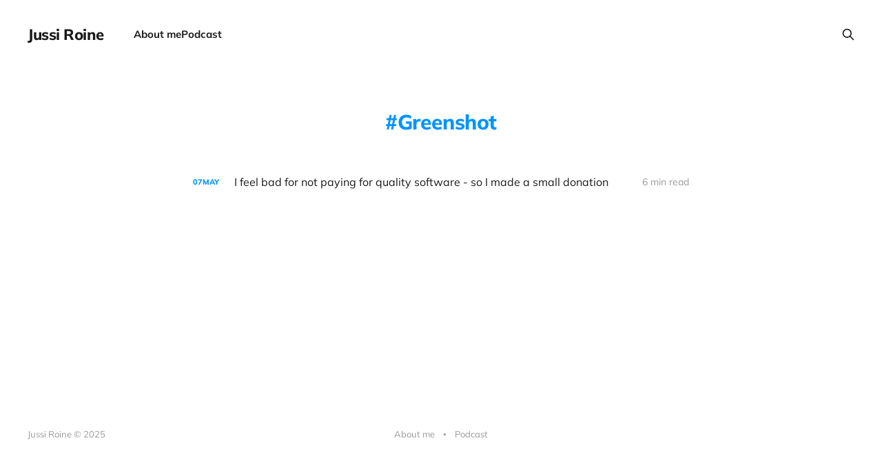

--- FILE ---
content_type: text/html; charset=utf-8
request_url: https://jussiroine.com/tag/greenshot/
body_size: 2415
content:
<!DOCTYPE html>
<html lang="en">

<head>
    <meta charset="utf-8">
    <meta name="viewport" content="width=device-width, initial-scale=1">
    <title>Greenshot - Jussi Roine</title>
    <link rel="stylesheet" href="/assets/built/screen.css?v=0cdc1aaaa6">

    <link rel="icon" href="https://jussiroine.com/content/images/size/w256h256/format/jpeg/2025/07/jussi-gpt.jpg" type="image/jpeg">
    <link rel="canonical" href="https://jussiroine.com/tag/greenshot/">
    <meta name="referrer" content="no-referrer-when-downgrade">
    
    <meta property="og:site_name" content="Jussi Roine">
    <meta property="og:type" content="website">
    <meta property="og:title" content="Greenshot - Jussi Roine">
    <meta property="og:description" content="Awesome with Cloud &amp; Security. Insights from a Microsoft MVP.">
    <meta property="og:url" content="https://jussiroine.com/tag/greenshot/">
    <meta name="twitter:card" content="summary">
    <meta name="twitter:title" content="Greenshot - Jussi Roine">
    <meta name="twitter:description" content="Awesome with Cloud &amp; Security. Insights from a Microsoft MVP.">
    <meta name="twitter:url" content="https://jussiroine.com/tag/greenshot/">
    
    <script type="application/ld+json">
{
    "@context": "https://schema.org",
    "@type": "Series",
    "publisher": {
        "@type": "Organization",
        "name": "Jussi Roine",
        "url": "https://jussiroine.com/",
        "logo": {
            "@type": "ImageObject",
            "url": "https://jussiroine.com/content/images/size/w256h256/format/jpeg/2025/07/jussi-gpt.jpg",
            "width": 60,
            "height": 60
        }
    },
    "url": "https://jussiroine.com/tag/greenshot/",
    "name": "Greenshot",
    "mainEntityOfPage": "https://jussiroine.com/tag/greenshot/"
}
    </script>

    <meta name="generator" content="Ghost 6.0">
    <link rel="alternate" type="application/rss+xml" title="Jussi Roine" href="https://jussiroine.com/rss/">
    
    <script defer src="https://cdn.jsdelivr.net/ghost/sodo-search@~1.8/umd/sodo-search.min.js" data-key="3dc79f0cbe144727c7bcf90f2c" data-styles="https://cdn.jsdelivr.net/ghost/sodo-search@~1.8/umd/main.css" data-sodo-search="https://jussiroine.com/" data-locale="en" crossorigin="anonymous"></script>
    
    <link href="https://jussiroine.com/webmentions/receive/" rel="webmention">
    <script defer src="/public/cards.min.js?v=0cdc1aaaa6"></script>
    <link rel="stylesheet" type="text/css" href="/public/cards.min.css?v=0cdc1aaaa6">
    <script defer src="/public/comment-counts.min.js?v=0cdc1aaaa6" data-ghost-comments-counts-api="https://jussiroine.com/members/api/comments/counts/"></script><style>:root {--ghost-accent-color: #0094ff;}</style>
    <style>
    .gh-content > [id]:not(:first-child) {
        margin-top: calc(0.4em * var(--content-spacing-multiplier, 1));
}    }
</style>

<style>
    .gh-content > * + * {
    margin-top: calc(0.6em * var(--content-spacing-multiplier, 1));
    margin-bottom: 0;
}
</style>

<style>
  .gh-content > .kg-card + [id] {
	margin-top: 20px !important;
}
</style>

<style>
.gh-powered-by {
   display:none;
}
</style>

<style>
hyvor-talk-comments {
    display: block;
    max-width: 60%;
    margin: 0 auto;
}
</style>
</head>

<body class='tag-template tag-greenshot is-head-left-logo'>
<div class="site">

    <header id="gh-head" class="gh-head gh-outer">
        <div class="gh-head-inner gh-inner">
            <div class="gh-head-brand">
                <div class="gh-head-brand-wrapper">
                    <a class="gh-head-logo" href="https://jussiroine.com">
                            Jussi Roine
                    </a>
                </div>
                <button class="gh-search gh-icon-btn" aria-label="Search this site" data-ghost-search><svg xmlns="http://www.w3.org/2000/svg" fill="none" viewBox="0 0 24 24" stroke="currentColor" stroke-width="2" width="20" height="20"><path stroke-linecap="round" stroke-linejoin="round" d="M21 21l-6-6m2-5a7 7 0 11-14 0 7 7 0 0114 0z"></path></svg></button>
                <button class="gh-burger" aria-label="Toggle menu"></button>
            </div>

            <nav class="gh-head-menu">
                <ul class="nav">
    <li class="nav-about-me"><a href="https://jussiroine.com/about/">About me</a></li>
    <li class="nav-podcast"><a href="https://jussiroine.com/podcast/">Podcast</a></li>
</ul>

            </nav>

            <div class="gh-head-actions">
                        <button class="gh-search gh-icon-btn" aria-label="Search this site" data-ghost-search><svg xmlns="http://www.w3.org/2000/svg" fill="none" viewBox="0 0 24 24" stroke="currentColor" stroke-width="2" width="20" height="20"><path stroke-linecap="round" stroke-linejoin="round" d="M21 21l-6-6m2-5a7 7 0 11-14 0 7 7 0 0114 0z"></path></svg></button>
            </div>
        </div>
    </header>


    <div class="site-content">
        
<main class="site-main">

    <section class="tag">

        <div class="gh-canvas">

            <h1 class="tag-name">Greenshot</h1>



        </div>

    </section>

    <div class="post-feed gh-feed gh-canvas">
            <article class="feed public post tag-greenshot tag-notepad tag-powershell tag-quality-software tag-screentogif tag-thoughts tag-hash-wordpress tag-hash-import-2023-07-27-14-46 tag-hash-import-2025-07-07-13-10">

    <div class="feed-calendar">
        <div class="feed-calendar-day">
            07
        </div>
        <div class="feed-calendar-month">
            May
        </div>
    </div>

    <h2 class="feed-title">I feel bad for not paying for quality software - so I made a small donation</h2>

    <div class="feed-right">
        <svg xmlns="http://www.w3.org/2000/svg" viewBox="0 0 32 32" fill="currentColor" class="icon icon-star">
    <path d="M16 23.027L24.24 28l-2.187-9.373 7.28-6.307-9.587-.827-3.747-8.827-3.747 8.827-9.587.827 7.267 6.307L7.759 28l8.24-4.973z"></path>
</svg>        <div class="feed-length">
            6 min read
        </div>
    </div>

    <svg xmlns="http://www.w3.org/2000/svg" viewBox="0 0 32 32" fill="currentColor" class="icon feed-icon">
    <path d="M11.453 22.107L17.56 16l-6.107-6.12L13.333 8l8 8-8 8-1.88-1.893z"></path>
</svg>
    <a class="u-permalink" href="/2018/05/i-feel-bad-for-not-paying-for-quality-software-so-i-made-a-small-donation/" aria-label="I feel bad for not paying for quality software - so I made a small donation"></a>

</article>    </div>

    <nav class="load-more">
    <button class="button button-secondary gh-loadmore">Load more</button>
</nav>

</main>
    </div>

    <footer class="gh-foot gh-outer">
        <div class="gh-foot-inner gh-inner">
            <div class="gh-copyright">
                Jussi Roine © 2025
            </div>
                <nav class="gh-foot-menu">
                    <ul class="nav">
    <li class="nav-about-me"><a href="https://jussiroine.com/about/">About me</a></li>
    <li class="nav-podcast"><a href="https://jussiroine.com/podcast/">Podcast</a></li>
</ul>

                </nav>
            <div class="gh-powered-by">
                <a href="https://ghost.org/" target="_blank" rel="noopener">Powered by Ghost</a>
            </div>
        </div>
    </footer>

</div>


<script
    src="https://code.jquery.com/jquery-3.5.1.min.js"
    integrity="sha256-9/aliU8dGd2tb6OSsuzixeV4y/faTqgFtohetphbbj0="
    crossorigin="anonymous">
</script>
<script src='/assets/built/main.min.js?v=0cdc1aaaa6'></script>



<script defer src="https://static.cloudflareinsights.com/beacon.min.js/vcd15cbe7772f49c399c6a5babf22c1241717689176015" integrity="sha512-ZpsOmlRQV6y907TI0dKBHq9Md29nnaEIPlkf84rnaERnq6zvWvPUqr2ft8M1aS28oN72PdrCzSjY4U6VaAw1EQ==" data-cf-beacon='{"version":"2024.11.0","token":"a3f89092ad8443ebb510b7c163b3d8b9","r":1,"server_timing":{"name":{"cfCacheStatus":true,"cfEdge":true,"cfExtPri":true,"cfL4":true,"cfOrigin":true,"cfSpeedBrain":true},"location_startswith":null}}' crossorigin="anonymous"></script>
</body>
</html>